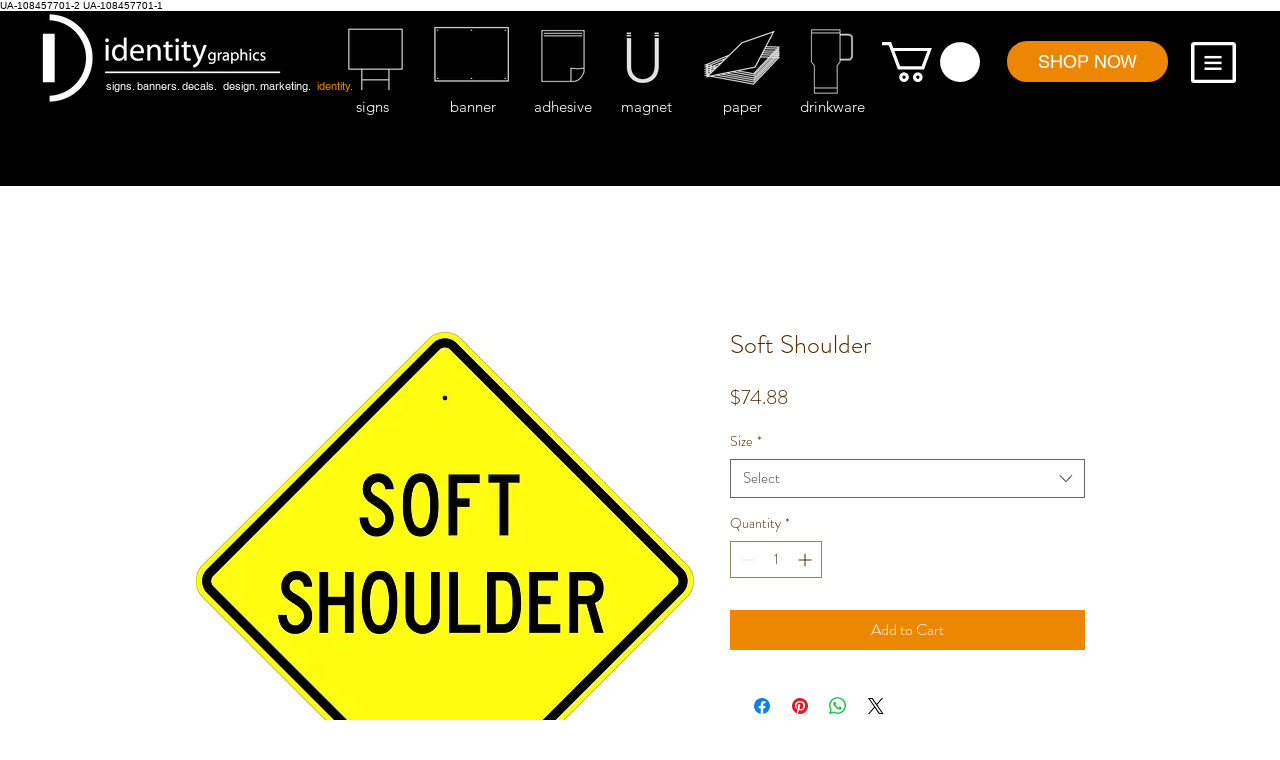

--- FILE ---
content_type: text/plain
request_url: https://www.google-analytics.com/j/collect?v=1&_v=j102&a=120981435&t=pageview&_s=1&dl=https%3A%2F%2Fwww.identitygraphics.net%2Fproduct-page-nmrdx%2Fsoft-shoulder&ul=en-us%40posix&dt=Soft%20Shoulder%20%7C%20identitygraphics&sr=1280x720&vp=1280x720&_u=IEBAAEABAAAAACAAI~&jid=402684140&gjid=335790870&cid=1054046938.1768920041&tid=UA-108457701-2&_gid=1682198426.1768920041&_r=1&_slc=1&z=1670013587
body_size: -453
content:
2,cG-XPGDJGMZTL